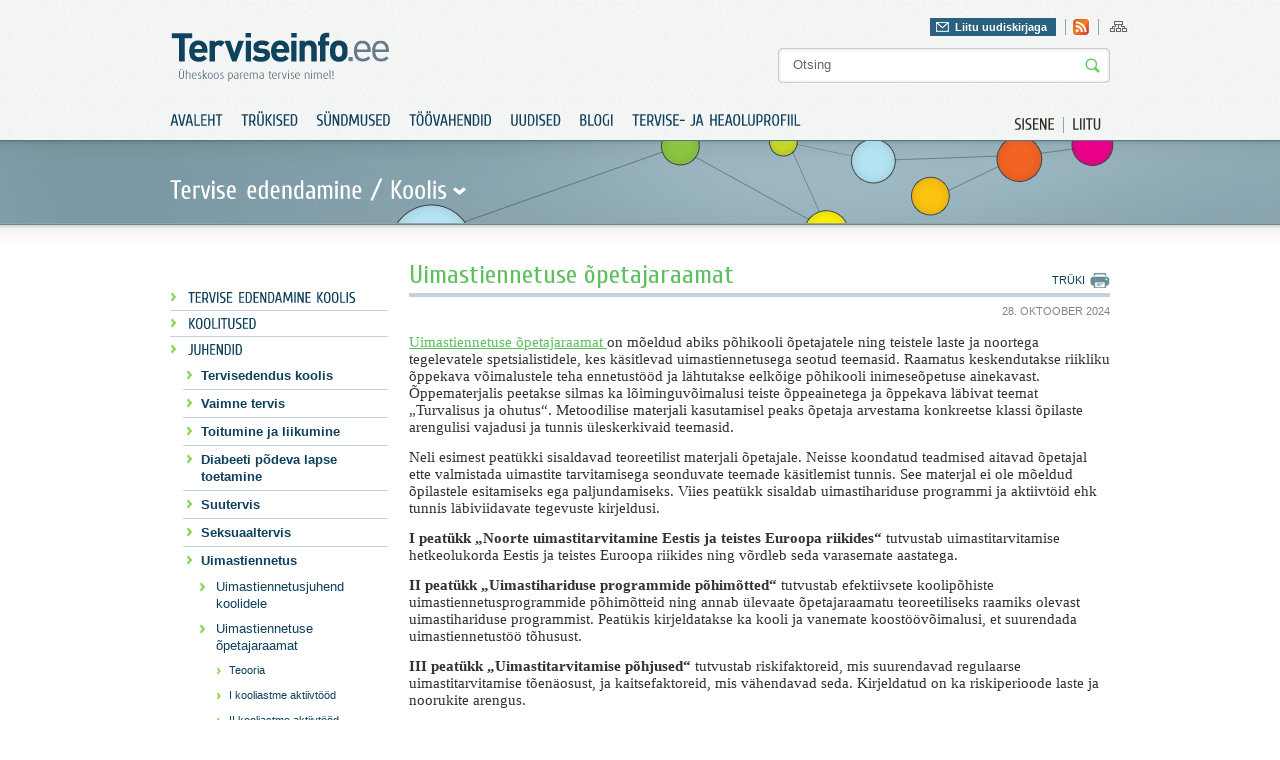

--- FILE ---
content_type: text/html; charset=utf-8
request_url: https://www.terviseinfo.ee/et/tervise-edendamine/koolis/olulised-abimaterjalid/uimastiennetus/uimastiennetuse-opetajaraamat
body_size: 6174
content:
<?xml version="1.0" encoding="utf-8"?><!DOCTYPE html PUBLIC "-//W3C//DTD XHTML 1.0 Transitional//EN" "http://www.w3.org/TR/xhtml1/DTD/xhtml1-transitional.dtd">
<html xmlns="http://www.w3.org/1999/xhtml" xml:lang="et-ee" lang="et-ee" dir="ltr" >
	<head>
		<base href="https://www.terviseinfo.ee/et/tervise-edendamine/koolis/olulised-abimaterjalid/uimastiennetus/uimastiennetuse-opetajaraamat" />
	<meta http-equiv="content-type" content="text/html; charset=utf-8" />
	<meta name="author" content="Administrator" />
	<meta name="generator" content="Joomla! - Open Source Content Management" />
	<title>Uimastiennetuse õpetajaraamat | Terviseinfo</title>
	<link href="/templates/Terviseinfo/favicon.ico" rel="shortcut icon" type="image/vnd.microsoft.icon" />
	<link href="https://www.terviseinfo.ee/et/component/search/?Itemid=1000690&amp;format=opensearch" rel="search" title="Otsi Terviseinfo" type="application/opensearchdescription+xml" />
	<link href="/components/com_jcomments/tpl/default/style.css?v=3002" rel="stylesheet" type="text/css" />
	<link href="/media/com_acymailing/css/module_default.css" rel="stylesheet" type="text/css" />
	<script type="application/json" class="joomla-script-options new">{"csrf.token":"5b569a168f0ce645bd86ef413d1a1fba","system.paths":{"root":"","base":""}}</script>
	<script src="/media/jui/js/jquery.min.js?63def7408744c997aa1555ec3e33de95" type="text/javascript"></script>
	<script src="/media/jui/js/jquery-noconflict.js?63def7408744c997aa1555ec3e33de95" type="text/javascript"></script>
	<script src="/media/jui/js/jquery-migrate.min.js?63def7408744c997aa1555ec3e33de95" type="text/javascript"></script>
	<script src="/media/jui/js/bootstrap.min.js?63def7408744c997aa1555ec3e33de95" type="text/javascript"></script>
	<script src="/media/system/js/mootools-core.js?63def7408744c997aa1555ec3e33de95" type="text/javascript"></script>
	<script src="/media/system/js/core.js?63def7408744c997aa1555ec3e33de95" type="text/javascript"></script>
	<script src="/media/jui/js/jquery.ui.core.min.js?63def7408744c997aa1555ec3e33de95" type="text/javascript"></script>
	<script src="/media/com_acymailing/js/acymailing_module.js" type="text/javascript"></script>
	<script type="text/javascript">
jQuery(function($){ initTooltips(); $("body").on("subform-row-add", initTooltips); function initTooltips (event, container) { container = container || document;$(container).find(".hasTooltip").tooltip({"html": true,"container": "body"});} });	var acymailing = Array();
					acymailing['NAMECAPTION'] = 'Nimi';
					acymailing['NAME_MISSING'] = 'Please enter your name';
					acymailing['EMAILCAPTION'] = 'E-posti aadress';
					acymailing['VALID_EMAIL'] = 'Palun kontrolli E-posti aadressi!';
					acymailing['ACCEPT_TERMS'] = 'Please check the Terms and Conditions';
					acymailing['CAPTCHA_MISSING'] = 'Palun sisest pildil olev turvakood';
					acymailing['NO_LIST_SELECTED'] = 'Please select the lists you want to subscribe to';
			
	</script>

		
		<meta http-equiv="imagetoolbar" content="false" />
		<link href='//fonts.googleapis.com/css?family=Cuprum' rel='stylesheet' type='text/css' />
		<link href='//fonts.googleapis.com/css?family=Droid+Sans:regular,bold' rel='stylesheet' type='text/css' />
		<link rel="stylesheet" href="/templates/Terviseinfo/img/styles.css?v=1" type="text/css" media="all"/>
		<link rel="stylesheet" href="/templates/Terviseinfo/img/styles_screen.css?v=1" type="text/css" media="screen,projection" />
		<link rel="stylesheet" href="/templates/Terviseinfo/img/styles_print.css?v=1" type="text/css" media="Print" />
		<link rel="stylesheet" href="/templates/Terviseinfo/colorbox/colorbox.css?v=1" type="text/css"/>
		
						<!-- Google tag (gtag.js) -->
				<script async src="https://www.googletagmanager.com/gtag/js?id=G-BH0L3BDFEV"></script>
				<script>
					window.dataLayer = window.dataLayer || [];
					function gtag(){dataLayer.push(arguments);}
					gtag('js', new Date());

					gtag('config', 'G-BH0L3BDFEV');
				</script>
			
		<script type="text/javascript" src="/templates/Terviseinfo/colorbox/jquery.colorbox-min.js?v=1"></script>
		<script type="text/javascript" src="/templates/Terviseinfo/js/cufon.js?v=1"></script>
		<script type="text/javascript" src="/templates/Terviseinfo/js/Cuprum.js?v=1"></script>
		<script type="text/javascript" src="/templates/Terviseinfo/js/Droid_Sans.js?v=1"></script>
		<script type="text/javascript" src="/templates/Terviseinfo/js/cycle.js?v=1"></script>
		<script type="text/javascript" src="/templates/Terviseinfo/js/swfobject.js?v=1"></script>
		<script type="text/javascript" src="/templates/Terviseinfo/js/jquery.bind.js?v=1"></script>
		<script type="text/javascript" src="/templates/Terviseinfo/js/ui.checkbox.js?v=1"></script>
		<script type="text/javascript" src="/templates/Terviseinfo/js/ui.tabs.min.js?v=1"></script>
		<script type="text/javascript" src="/templates/Terviseinfo/js/scripts.js?v=1"></script>
		<script type="text/javascript" src="/templates/Terviseinfo/js/ui.js?v=1"></script>
	</head>
	<body>
		<div class="fixed-system-messages">
		</div>
		<div id="header" class="">
			<div class="a">
				<div class="">
					<p id="logo"><a href="/./"><img src="/templates/Terviseinfo/img/logo.gif" alt="Terviseinfo" /></a></p>
					<div id="attributes">
						<div class="">
							<div class="f-right">
								<div id="newsletter-header">
									<div class="newsletter">
											<a href="#" class="" id="newsletter-header-link" rel="0">Liitu uudiskirjaga</a>
	<div class="newsletter-form" style="display: none">
		<div class="acymailing_module" id="acymailing_module_formAcymailing70541">
			<div id="acymailing_fulldiv_formAcymailing70541"  >
			<form id="formAcymailing70541" action="/et/tervise-edendamine/koolis/olulised-abimaterjalid/uimastiennetus/uimastiennetuse-opetajaraamat" onsubmit="return submitacymailingform('optin','formAcymailing70541')" method="post" name="formAcymailing70541"  >
								<p class="nomargin"><b>Telli Terviseinfo uudiskiri</b></p>				<div class="acymailing_form">
						<p class="clear onefield fieldacyemail" id="field_email_formAcymailing70541">									<span class="acyfield_email"><input id="user_email_formAcymailing70541"  onfocus="if(this.value == 'E-posti aadress') this.value = '';" onblur="if(this.value=='') this.value='E-posti aadress';" class="inputbox" type="text" name="user[email]" value="E-posti aadress" /></span>
																		<input class="button subbutton btn btn-primary" type="submit" value="Lisa" name="Submit" onclick="try{ return submitacymailingform('optin','formAcymailing70541'); }catch(err){alert('The form could not be submitted '+err);return false;}"/>
																	</p>						<p class="acysubbuttons">
													</p>
					</div>
				<p>Terviseinfo elektroonne uudiskiri toob usaldusväärse info ja uudised tervisevaldkonnast otse Sinu postkasti.</p>				<input type="hidden" name="ajax" value="1"/>
				<input type="hidden" name="ctrl" value="sub"/>
				<input type="hidden" name="task" value="notask"/>
				<input type="hidden" name="redirect" value="https%3A%2F%2Fwww.terviseinfo.ee%2Fet%2Ftervise-edendamine%2Fkoolis%2Folulised-abimaterjalid%2Fuimastiennetus%2Fuimastiennetuse-opetajaraamat"/>
				<input type="hidden" name="redirectunsub" value="https%3A%2F%2Fwww.terviseinfo.ee%2Fet%2Ftervise-edendamine%2Fkoolis%2Folulised-abimaterjalid%2Fuimastiennetus%2Fuimastiennetuse-opetajaraamat"/>
				<input type="hidden" name="option" value="com_acymailing"/>
								<input type="hidden" name="hiddenlists" value="3,7,1"/>
				<input type="hidden" name="acyformname" value="formAcymailing70541" />
											</form>
		</div>
			</div>

</div>

									</div>
								</div>

								

<div class="custom-hdr-social-icons"  >
	<ul id="social"><!-- <li><a class="facebook" href="#"    >Leia meid Facebookist</a></li>
<li><a href="#"    ><img src="/templates/Terviseinfo/img/ico_twitter.gif"     alt="twitter" title="Twitter" border="0" /></a></li>
-->
<li><a href="//www.terviseinfo.ee/uudised?format=feed&amp;type=rss"><img title="Rss" src="//www.terviseinfo.ee/templates/Terviseinfo/img/ico_rss.gif" alt="rss" width="16" height="16" border="0" /></a></li>
</ul></div>

								
								

<div class="custom-hdr-sitemap"  >
	<ul>
<li><a href="/index.php/et/?option=com_osmap&amp;view=html&amp;id=1"><img src="/images/ico_sitemap.gif" alt="ico_sitemap" width="17" height="16" /></a></li>
</ul></div>

							</div>
						</div>
						
<form action="/et/component/search/"  method="post" class="search" id="search">
	<input name="searchword" id="mod_search_searchword" maxlength="20" class="string" type="text" size="20" value="Otsing"  onblur="if(this.value=='') this.value='Otsing';" onfocus="if(this.value=='Otsing') this.value='';" /><input type="image" value="Otsi" class="button" src="/templates/Terviseinfo/images/searchButton.gif"/>	<input type="hidden" name="task" value="search" />
	<input type="hidden" name="option" value="com_search" />
	<input type="hidden" name="Itemid" value="1000690" />
</form>


					</div>
				</div>
				<div class="clear">
											<ul id="extra-menu01">
	<li><a href="/et/component/users/?view=login&amp;Itemid=131"><span>Sisene</span></a></li>
	<li class="last"><a href="/et/component/users/?view=registration&amp;Itemid=131"><span>Liitu</span></a></li>
</ul>

<ul class="nav menu" id="menu01">
	<li class="item-131"><a href="/et/" ><span>Avaleht</span></a></li><li class="item-132"><a href="https://www.tai.ee/et/valjaanded" >Trükised</a></li><li class="item-133"><a href="https://www.tai.ee/et/koolitused-sundmused" >Sündmused</a></li><li class="item-134 parent"><a href="/et/toeoevahendid/toovahendid" >Töövahendid</a></li><li class="item-136"><a href="/et/uudised" ><span>Uudised</span></a></li><li class="item-137"><a href="/et/blogi" ><span>Blogi</span></a></li><li class="item-1000979"><a href="https://heaoluprofiil.tai.ee/" > Tervise- ja heaoluprofiil</a></li></ul>

									</div>
			</div>
		</div>
		<div id="content">
			
																		<div class="block06">
								<div class="block06_a">
									<div class="block06_b top-fields-sub clear">
										<p class="label">Tervise edendamine / <span id="pop-trig"><span>Koolis</span></span></p>
																			</div>
								</div>
							</div>
							<div class="block03">
								<div class="block03_d clear">
									<div class="col col07">
												<ul class="nav menu" id="submen">
			<li class="item-494"><a href="/et/tervise-edendamine/koolis/tervise-edendamine-koolis" ><span>Tervise edendamine koolis</span></a></li><li class="item-1000676"><a href="/et/tervise-edendamine/koolis/koolitused" ><span>Koolitused</span></a></li><li class="item-436 active deeper parent"><a href="/et/tervise-edendamine/koolis/olulised-abimaterjalid" ><span>Juhendid</span></a><ul class="nav-child unstyled small"><li class="item-594"><a href="/et/tervise-edendamine/koolis/olulised-abimaterjalid/tervisedendus-koolis" ><span>Tervisedendus koolis</span></a></li><li class="item-595"><a href="/et/tervise-edendamine/koolis/olulised-abimaterjalid/vaimne-tervis" ><span>Vaimne tervis</span></a></li><li class="item-596 parent"><a href="/et/tervise-edendamine/koolis/olulised-abimaterjalid/toitumine-ja-liikumine" ><span>Toitumine ja liikumine</span></a></li><li class="item-1000916"><a href="/et/tervise-edendamine/koolis/olulised-abimaterjalid/diabeet-noortel" ><span>Diabeeti põdeva lapse toetamine</span></a></li><li class="item-1000918"><a href="/et/tervise-edendamine/koolis/olulised-abimaterjalid/suutervis" ><span>Suutervis</span></a></li><li class="item-597"><a href="/et/tervise-edendamine/koolis/olulised-abimaterjalid/seksuaalkasvatus" ><span>Seksuaaltervis</span></a></li><li class="item-598 active deeper parent"><a href="/et/tervise-edendamine/koolis/olulised-abimaterjalid/uimastiennetus" ><span>Uimastiennetus</span></a><ul class="nav-child unstyled small"><li class="item-713 parent"><a href="/et/tervise-edendamine/koolis/olulised-abimaterjalid/uimastiennetus/uimastiennetusjuhend" ><span>Uimastiennetusjuhend koolidele</span></a></li><li class="item-1000690 current active deeper parent"><a href="/et/tervise-edendamine/koolis/olulised-abimaterjalid/uimastiennetus/uimastiennetuse-opetajaraamat" ><span>Uimastiennetuse õpetajaraamat</span></a><ul class="nav-child unstyled small"><li class="item-1000691"><a href="/et/tervise-edendamine/koolis/olulised-abimaterjalid/uimastiennetus/uimastiennetuse-opetajaraamat/teooria" ><span>Teooria</span></a></li><li class="item-1000692"><a href="/et/tervise-edendamine/koolis/olulised-abimaterjalid/uimastiennetus/uimastiennetuse-opetajaraamat/i-kooliastme-aktiivtoeoed" ><span>I kooliastme aktiivtööd</span></a></li><li class="item-1000693"><a href="/et/tervise-edendamine/koolis/olulised-abimaterjalid/uimastiennetus/uimastiennetuse-opetajaraamat/ii-kooliastme-aktiivtoeoed" ><span>II kooliastme aktiivtööd</span></a></li><li class="item-1000694"><a href="/et/tervise-edendamine/koolis/olulised-abimaterjalid/uimastiennetus/uimastiennetuse-opetajaraamat/iii-kooliastme-aktiivtoeoed" ><span>III kooliastme aktiivtööd</span></a></li><li class="item-1000695"><a href="/et/tervise-edendamine/koolis/olulised-abimaterjalid/uimastiennetus/uimastiennetuse-opetajaraamat/opetajatoeoe-lisamaterjal" ><span>Õpetajatöö lisamaterjal</span></a></li></ul></li><li class="item-1000867 parent"><a href="/et/tervise-edendamine/koolis/olulised-abimaterjalid/uimastiennetus/uimastiennetus-ru" ><span>Книга по профилактике употребления психоактивных веществ</span></a></li></ul></li></ul></li><li class="item-1000920"><a href="/et/tervise-edendamine/koolis/hindamisvahendid" ><span>Hindamisvahendid</span></a></li><li class="item-565 parent"><a href="/et/tervise-edendamine/koolis/analuusid-ja-uuringud" ><span>Analüüsid ja uuringud</span></a></li><li class="item-435"><a href="/et/tervise-edendamine/koolis/seadusandlus" ><span>Seadusandlus</span></a></li><li class="item-484 parent"><a href="/et/tervise-edendamine/koolis/tervist-edendavad-koolid" ><span>Tervist edendavad koolid (TEK)</span></a></li><li class="item-1000679 parent"><a href="https://www.vepa.ee/" >VEPA metoodika</a></li><li class="item-486"><a href="/et/tervise-edendamine/koolis/olulised-kontaktid" ><span>Olulised kontaktid</span></a></li>		</ul>

										
									</div>

									
									<div class="col col11 content">
										
<div id="page">


<div class="system-messages clear">
	
</div>

<div class="clear">
	<ul id="page-menu01">
		<li><a href="javascript:print();" class="print"><span>Trüki</span></a></li>
			</ul>
		<h1 class="contentheading">
				<a href="/et/tervise-edendamine/koolis/olulised-abimaterjalid/uimastiennetus/uimastiennetuse-opetajaraamat" class="contentpagetitle">
			Uimastiennetuse õpetajaraamat</a>
			</h1>
	
			<ul class="article-data clear">
									<li class="mod-date">28. Oktoober 2024</li>
			</ul>
	
	
</div>

<p class="iteminfo">
			<span>
					<a href="/et/tervise-edendamine/koolis/olulised-abimaterjalid/uimastiennetus/uimastiennetuse-opetajaraamat/2-koolis">									</a>			</span>
	</p>




<p><span style="font-size: 11pt; font-family: 'Calibri','sans-serif';"><a href="https://www.tai.ee/et/valjaanded/uimastiennetuse-opetajaraamat-pohikoolile" target="_blank" rel="noopener">Uimastiennetuse õpetajaraamat </a>on mõeldud abiks põhikooli õpetajatele ning teistele laste ja noortega tegelevatele spetsialistidele, kes käsitlevad uimastiennetusega seotud teemasid. Raamatus keskendutakse riikliku õppekava võimalustele teha ennetustööd ja lähtutakse eelkõige põhikooli inimeseõpetuse ainekavast. Õppematerjalis peetakse silmas ka lõiminguvõimalusi teiste õppeainetega ja õppekava läbivat teemat „Turvalisus ja ohutus“. Metoodilise materjali kasutamisel peaks õpetaja arvestama konkreetse klassi õpilaste arengulisi vajadusi ja tunnis üleskerkivaid teemasid. </span></p>
<p><span style="font-size: 11pt; font-family: 'Calibri','sans-serif';">Neli esimest peatükki sisaldavad teoreetilist materjali õpetajale. Neisse koondatud teadmised aitavad õpetajal ette valmistada uimastite tarvitamisega seonduvate teemade käsitlemist tunnis. See materjal ei ole mõeldud õpilastele esitamiseks ega paljundamiseks. Viies peatükk sisaldab uimastihariduse programmi ja aktiivtöid ehk tunnis läbiviidavate tegevuste kirjeldusi. </span></p>
<p><span style="font-size: 11pt; font-family: 'Calibri','sans-serif';"><strong>I peatükk „Noorte uimastitarvitamine Eestis ja teistes Euroopa riikides“</strong> tutvustab uimastitarvitamise hetkeolukorda Eestis ja teistes Euroopa riikides ning võrdleb seda varasemate aastatega.</span></p>
<p><span style="font-size: 11pt; font-family: 'Calibri','sans-serif';"><strong>II peatükk „Uimastihariduse programmide põhimõtted“</strong> tutvustab efektiivsete koolipõhiste uimastiennetusprogrammide põhimõtteid ning annab ülevaate õpetajaraamatu teoreetiliseks raamiks olevast uimastihariduse programmist. Peatükis kirjeldatakse ka kooli ja vanemate koostöövõimalusi, et suurendada uimastiennetustöö tõhusust. </span></p>
<p><span style="font-size: 11pt; font-family: 'Calibri','sans-serif';"><strong>III peatükk „Uimastitarvitamise põhjused“</strong> tutvustab riskifaktoreid, mis suurendavad regulaarse uimastitarvitamise tõenäosust, ja kaitsefaktoreid, mis vähendavad seda. Kirjeldatud on ka riskiperioode laste ja noorukite arengus.</span></p>
<p><span style="font-size: 11pt; font-family: 'Calibri','sans-serif';"><strong>IV peatükk „Uimastid ja uimastiseotuse astmed“</strong> annab lühikese ülevaate uimastite neurofüsioloogilisest toimest. Samuti iseloomustatakse Eestis enamlevinud uimasteid ning kirjeldatakse uimastisõltuvuse kujunemist.</span></p>
<p><span style="font-size: 11pt; font-family: 'Calibri','sans-serif';"><strong>V peatükk „Aktiivtööd“</strong> on esitatud kooliastmete kaupa. Esimesena on ära toodud vastava kooliastme uimastihariduse programm, selle järel lühike sissejuhatus teemasse ning siis antud teemaga seotud aktiivtööd. Teemasid on igas kooliastmes 12. </span></p>
<p><span style="font-size: 11pt; font-family: 'Calibri','sans-serif';">Aktiivtööde sisuks on konkreetsed tegevuskavad, mille toel tunde ellu viia. Olenevalt teema käsitlemise põhjalikkusest ja õpilaste aktiivsusest võib aktiivtöö läbiviimiseks kuluda 1–2 tundi. Igas aktiivtöös on kirjas tunnis käsitletav uimastihariduse programmi teema ja alateema, õpitulemused, mida saavutada soovitakse, tunniks vajalikud materjalid, teema käsitlemise vajalikkus õpilastele ning loetelu tegevustest, mida tunnis teha. Eraldi on välja toodud põhisõnum, mida selles tunnis õpilastele rõhutada ja mis on antud teema juures kõige olulisem. Kirjeldatud on ka lõiminguvõimalusi teiste õppeainetega ning lisatud paljundamiseks mõeldud töölehed õpilastele.</span></p>
<p><span style="font-size: 11pt; font-family: 'Calibri','sans-serif';">Materjali on testinud inimeseõpetuse õpetajad ning nende ettepanekute järgi on õpetajaraamatut täiendatud. </span></p>
<p><span style="font-size: 11pt; font-family: 'Calibri','sans-serif';"><br />Head õpetajaraamatu kasutamist!</span></p> 



</div>

									</div>
																	</div>
																							<div class="block04">
						<div class="block04_a">
							<div class="block04_b">
								<div class="block04_c clear">
									<div class="banner-cont">
										<ul class="sponsors clear bannergroup">

		</ul>

									</div>
								</div>
							</div>
						</div>
					</div>
					<div class="block05">
						<div class="block05_a clear">
														<ul class="site-info clear">
																	<li>

<div class="custom"  >
	<p><img src="/images/stories/food/logo_eu.gif" alt="logo_eu" width="123" height="49" /></p></div>
</li>
																<li class="tai">
									

<div class="custom"  >
	<p><label>Sisu haldab:</label><a href="//www.tai.ee" target="_blank" rel="noopener noreferrer"><img src="/images/stories/TAI_logo_122020.png" alt="www.tai.ee" width="auto" height="35" /></a></p></div>

								</li>
								<li class="editor">

<div class="custom"  >
	<p>Saada kiri: <a href="mailto:terviseinfo@tai.ee">terviseinfo@tai.ee</a></p></div>
</li>
							</ul>
							<div class="block05_b clear footer">
								
								<p>

<div class="custom"  >
	<p><b>Copyright © 2011 Terviseinfo.</b> All rights reserved.</p></div>
</p>
								<ul class="nav menu">
	<li class="item-321 active"><a href="/et/kasutustingimused" ><span>Kasutustingimused</span></a></li></ul>

							</div>
						</div>
					</div>
				</div>
			</div>

			
			<div id="newsletter-bottom-popup">
				
			</div>


							<div class="menu-drop hidden">
					<div class="menu-drop-a">
						<div class="col col03">
								<p class="title">
		<span>Tervise edendamine</span>
	</p>
	<div class="a">
		<div class="col col03">
		<ul class="nav menu">
			<li class="item-26 parent"><a href="/et/tervise-edendamine/koolis" ><span>Koolis</span></a></li><li class="item-3 parent"><a href="/et/tervise-edendamine/lasteaias" ><span>Lasteaias</span></a></li><li class="item-68 parent"><a href="/et/tervise-edendamine/tervise-edendamine-paikkonnas" ><span>Paikkonnas</span></a></li><li class="item-40 parent"><a href="/et/tervise-edendamine/tookohal" ><span>Töökohal</span></a></li><li class="item-4 parent"><a href="/et/tervise-edendamine/uldpohimotted" ><span>Üldpõhimõtted</span></a></li></ul></li>		</ul>
	</div>
</div>

						</div>
						<div class="col col04">
									<p class="title">
		<span>Valdkonnad</span>
	</p>
<div class="menu-slider">
			<div class="a">
			<div class="col col03">
			<ul class="nav menu">
				<li class="item-159 parent"><a href="/et/valdkonnad/alkohol" ><span>Alkohol</span></a></li><li class="item-161 parent"><a href="/et/valdkonnad/hiv-ja-aids" ><span>HIV ja AIDS</span></a></li><li class="item-146 parent"><a href="/et/valdkonnad/liikumine" ><span>Liikumine</span></a></li><li class="item-254 parent"><a href="/et/valdkonnad/narkootikumid" ><span>Narkootikumid</span></a></li><li class="item-164 parent"><a href="/et/valdkonnad/seksuaaltervis" ><span>Seksuaaltervis</span></a></li></ul></div><div class="col col03 "><ul class="nav menu"><li class="item-636 parent"><a href="/et/valdkonnad/sudametervis" ><span>Südametervis</span></a></li><li class="item-150 parent"><a href="/et/valdkonnad/toitumine" ><span>Toitumine</span></a></li><li class="item-162 parent"><a href="/et/valdkonnad/tubakas" ><span>Tubakas</span></a></li><li class="item-163 parent"><a href="/et/valdkonnad/tuberkuloos" ><span>Tuberkuloos</span></a></li><li class="item-152 parent"><a href="/et/valdkonnad/vaimne-tervis" ><span>Vaimne tervis</span></a></li></ul></div><div class="col col03 nomargin"><ul class="nav menu"><li class="item-1000843 parent"><a href="/et/valdkonnad/vanemlus" ><span>Vanemlus</span></a></li><li class="item-155 parent"><a href="/et/valdkonnad/vigastused" ><span>Vigastused</span></a></li><li class="item-165 parent"><a href="/et/valdkonnad/vahk" ><span>Vähk</span></a></li><li class="item-1001059 parent"><a href="/et/valdkonnad/turvalisem-oeoeelu" ><span>TURVALISEM ÖÖELU</span></a></li><li class="item-1001076"><a href="/et/valdkonnad/uudiskiri" ><span>UUDISKIRI</span></a></li></ul></li></ul></div><div class="col col03 nomargin"><ul class="nav menu">			</ul>
			</div>
	</div>
	</div>
						</div>
					</div>
				</div>
			
			<script type="text/javascript"> Cufon.now(); </script>
	</body>
</html>
